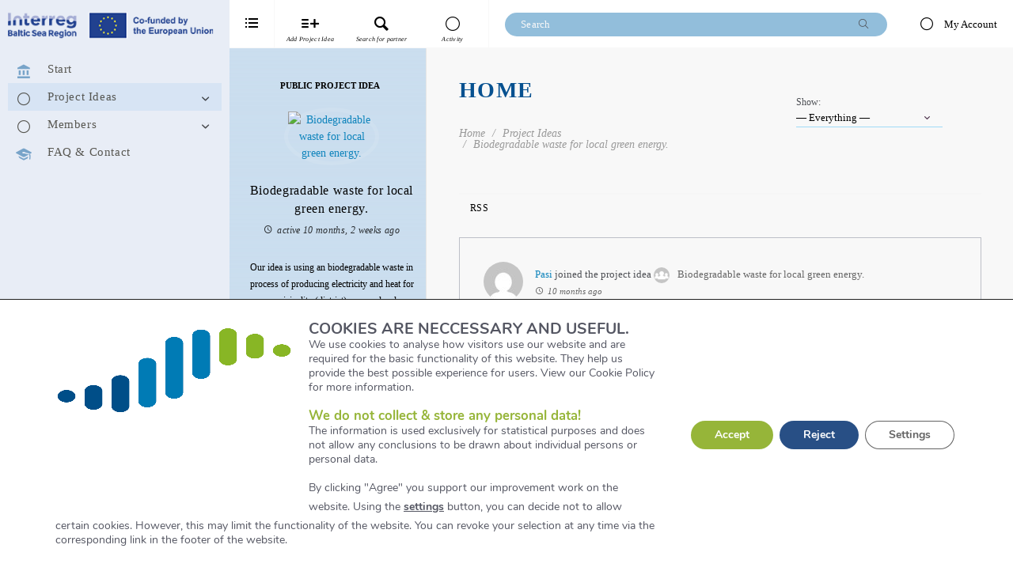

--- FILE ---
content_type: text/css
request_url: https://matchmaking.interreg-baltic.eu/wp-content/plugins/bp-create-group-type/public/css/bp-add-group-types-public.css?ver=1.0.0
body_size: 391
content:
/**
 * All of the CSS for your public-facing functionality should be
 * included in this file.
 */
select#bpgt-groups-search-group-type{
	background-color: transparent;
	border-style: solid;
	border-width: 1px;
	cursor: pointer;
	outline: none;
	padding: 0 10px;
	text-align: center;
	text-decoration: none;
	border-radius: 4px;
	height: 30px;
	line-height: 30px;
	transition: all 0.4s ease-in-out 0s;
	margin-top:8px;
	margin-right: 5px;
}
#bpgt-groups-search-submit{
	background-color: transparent !important;
	border-style: solid !important;
	border-width: 1px !important;
	cursor: pointer !important;
	outline: none !important;
	padding: 0 10px !important;
	text-align: center !important;
	text-decoration: none !important;
	border-radius: 4px !important;
	height: 30px !important;
	line-height: 30px !important;
	transition: all 0.4s ease-in-out 0s !important;
	margin-top:8px;
}
group-dir-search #search-groups-form #groups_search {
	width:100%;
}

.widget-area div#group-types-list {
	padding: 30px;
	box-sizing: border-box;
	border-bottom: 1px solid rgba(0,0,0,0.11);
	overflow: hidden;
	line-height: 1.4;
}

.widget-area p.bp-group-type-list {
	padding-top: 30px;
}
.widget-area div#group-types-list h3{
	font-size: 18px;
	margin-bottom: 24px;
	text-transform: uppercase;
	font-weight: 400;
}
/**
 * Added support for Boss theme & Kleo
 */
body.is-desktop form#search-groups-form {
	display: inline-block;
	float: left;
	border: 1px solid rgba(0,0,0,0.11);
}

.groups #right-panel #buddypress div.dir-search {
	border: 0;
}

#right-panel #bpgt-groups-nouveau-search-group-type + #search-groups-form {
	margin-right: 15px;
}

#page:not(#hfeed).bpgt-groups-search-group-type {
	float: right;
}
#main-container .article-content .bpgt-groups-search-group-type {
	float: right;
}

/* Buddyboss theme specific */
.bs-bp-container .bpgt-groups-search-group-type {
	float: left;
}

.bs-bp-container .bpgt-groups-search-group-type + .dir-search.groups-search {
	margin-left: 15px;
}


--- FILE ---
content_type: text/javascript
request_url: https://matchmaking.interreg-baltic.eu/wp-content/plugins/bp-create-group-type/public/js/bp-add-group-types-public.js?ver=1.0.0
body_size: 832
content:
(function( $ ) {
	'use strict';
	var group_all_clicked = true;

	var object = 'groups';// wbcom_agt_bp_filter_request.
	jQuery.cookie(
		'bp-' + object + '-extras',
		'',
		{
			path: '/'
		}
	);

	$( document ).on(
		'change',
		'select.bpgt-groups-search-group-type',
		function(){
			if ( ! group_all_clicked ) {
				return;
			}
			var selectdropdown = $( this ).val();
			if ( '' == selectdropdown ) {
				var current_group = jQuery.cookie( 'current_bpgt_tab' );
				selectdropdown    = current_group;
			}

			bp_filter_request(
				object,
				jQuery.cookie( 'bp-' + object + '-filter' ),
				jQuery.cookie( 'bp-' + object + '-scope' ),
				'div.' + object,
				$( '#' + object + '_search' ).val(),
				1,
				'group_type=' + $( this ).val(),
				'',
				''
			);
		}
	);

	function wbcom_agt_bp_filter_request( object, filter, scope, target, search_terms, page, extras, caller, template ) {
		if ( 'activity' === object ) {
			return false;
		}
		if ( null === scope ) {
			scope = 'all';
		}
		/* Set the correct selected nav and filter */
		jQuery( '.item-list-tabs li' ).each(
			function() {
				jQuery( this ).removeClass( 'selected' );
			}
		);
		jQuery( '#' + object + '-' + scope + ', #object-nav li.current' ).addClass( 'selected' );
		jQuery( '.item-list-tabs li.selected' ).addClass( 'loading' );
		jQuery( '.item-list-tabs select option[value="' + filter + '"]' ).prop( 'selected', true );
		if ( 'friends' === object || 'group_members' === object ) {
			object = 'members';
		}
		if ( bp_ajax_request ) {
			bp_ajax_request.abort();
		}
		bp_ajax_request = jQuery.post(
			ajaxurl,
			{
				action: object + '_filter',
				'object': object,
				'filter': filter,
				'search_terms': search_terms,
				'scope': scope,
				'page': page,
				'extras': extras,
				'template': template
			},
			function(response)
			{
				/* animate to top if called from bottom pagination */
				if ( caller === 'pag-bottom' && jQuery( '#subnav' ).length ) {
					var top = jQuery( '#subnav' ).parent();
					jQuery( 'html,body' ).animate(
						{scrollTop: top.offset().top},
						'slow',
						function() {
							jQuery( target ).fadeOut(
								100,
								function() {
									jQuery( this ).html( response );

									/* KLEO added */
									jQuery( this ).fadeIn(
										100,
										function(){
											jQuery( "body" ).trigger( 'gridloaded' );
										}
									);
								}
							);
						}
					);

				} else {
					jQuery( target ).fadeOut(
						100,
						function() {
							jQuery( this ).html( response );
							jQuery( this ).fadeIn(
								100,
								function(){
									/* KLEO added */
									jQuery( "body" ).trigger( 'gridloaded' );
								}
							);
						}
					);
				}

				jQuery( '.item-list-tabs li.selected' ).removeClass( 'loading' );

			}
		);
	}

})( jQuery );

jQuery( document ).ready(
	function($){
		'use strict';
		jQuery( '.item-list-tabs > ul > li > a' ).on(
			'click',
			function(){
				if ( jQuery( this ).parent().hasClass( "bpgt-type-tab" )) {
					var par_id        = jQuery( this ).parent().attr( 'id' );
					var current_group = par_id.replace( 'groups-', '' );
					jQuery.cookie( 'current_bpgt_tab', current_group,{ path: '/' } );
					var group_all_clicked = false;
					jQuery( '.bpgt-groups-search-group-type' ).val( '' ).trigger( 'change' );
					jQuery( '#groups_search' ).val( '' ).trigger( 'submit' );
				} else {
					jQuery.cookie( 'current_bpgt_tab', '', { path: '/' } );
				}
			}
		);

	}
);
